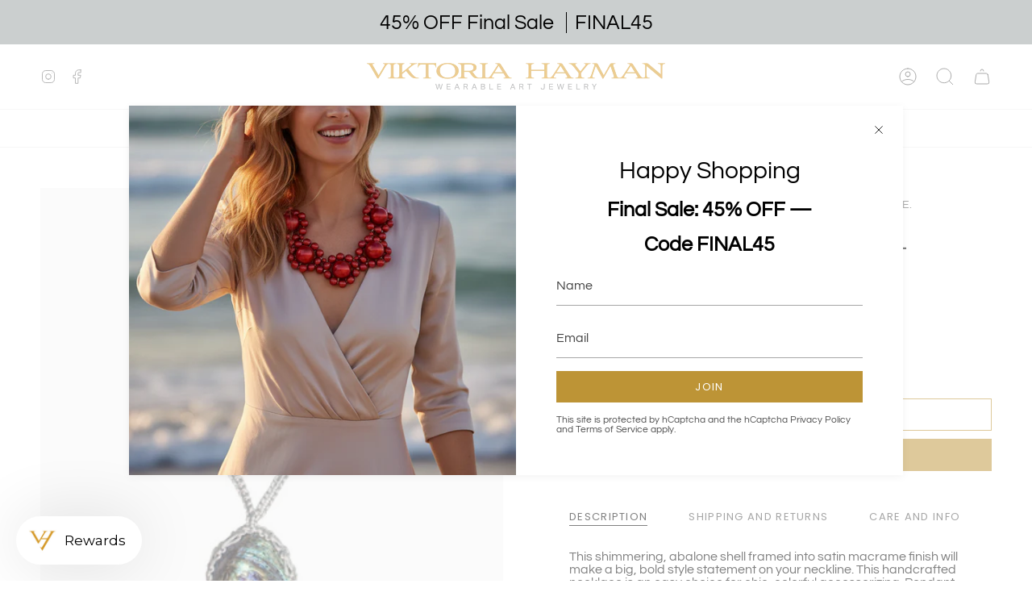

--- FILE ---
content_type: text/css
request_url: https://viktoriahayman.com/cdn/shop/t/14/assets/font-settings.css?v=68246474400700459021768063894
body_size: -419
content:
@font-face{font-family:Questrial;font-weight:400;font-style:normal;font-display:swap;src:url(//viktoriahayman.com/cdn/fonts/questrial/questrial_n4.66abac5d8209a647b4bf8089b0451928ef144c07.woff2) format("woff2"),url(//viktoriahayman.com/cdn/fonts/questrial/questrial_n4.e86c53e77682db9bf4b0ee2dd71f214dc16adda4.woff) format("woff")}@font-face{font-family:Questrial;font-weight:400;font-style:normal;font-display:swap;src:url(//viktoriahayman.com/cdn/fonts/questrial/questrial_n4.66abac5d8209a647b4bf8089b0451928ef144c07.woff2) format("woff2"),url(//viktoriahayman.com/cdn/fonts/questrial/questrial_n4.e86c53e77682db9bf4b0ee2dd71f214dc16adda4.woff) format("woff")}@font-face{font-family:Poppins;font-weight:400;font-style:normal;font-display:swap;src:url(//viktoriahayman.com/cdn/fonts/poppins/poppins_n4.0ba78fa5af9b0e1a374041b3ceaadf0a43b41362.woff2) format("woff2"),url(//viktoriahayman.com/cdn/fonts/poppins/poppins_n4.214741a72ff2596839fc9760ee7a770386cf16ca.woff) format("woff")}
/*# sourceMappingURL=/cdn/shop/t/14/assets/font-settings.css.map?v=68246474400700459021768063894 */


--- FILE ---
content_type: text/javascript; charset=utf-8
request_url: https://viktoriahayman.com/products/oversized-abalone-shell-pendant-on-macrame-neckline-multi-silver-gray.js
body_size: 740
content:
{"id":8225541062946,"title":"OVERSIZED ABALONE SHELL  PENDANT ON MACRAME NECKLINE. MULTI\/METALLIC SILVER GRAY","handle":"oversized-abalone-shell-pendant-on-macrame-neckline-multi-silver-gray","description":"\u003cp\u003eThis shimmering, abalone shell framed into satin macrame finish will make a big, bold style statement on your neckline. This handcrafted necklace is an easy choice for chic, colorful accessorizing. Pendant measures approx 5\" x 3 3\/4\" suspended from a 16\" Satin Finish Macrame  neckline. Total length of the necklace is approx 21\". Metallic Silver Gray\/Abalone.\u003c\/p\u003e\n\u003cp\u003eEach necklace is one of a kind. Due to the naturalness of shell shadings and sizing may vary.\u003cbr\u003e\u003c\/p\u003e\n\u003cul\u003e\u003c\/ul\u003e","published_at":"2023-04-28T10:34:59-04:00","created_at":"2023-04-14T11:09:15-04:00","vendor":"viktoriahayman","type":"","tags":["FINAL SALE"],"price":29500,"price_min":29500,"price_max":29500,"available":true,"price_varies":false,"compare_at_price":39500,"compare_at_price_min":39500,"compare_at_price_max":39500,"compare_at_price_varies":false,"variants":[{"id":44951659184418,"title":"Default Title","option1":"Default Title","option2":null,"option3":null,"sku":"NM57G","requires_shipping":true,"taxable":true,"featured_image":null,"available":true,"name":"OVERSIZED ABALONE SHELL  PENDANT ON MACRAME NECKLINE. MULTI\/METALLIC SILVER GRAY","public_title":null,"options":["Default Title"],"price":29500,"weight":454,"compare_at_price":39500,"inventory_management":"shopify","barcode":"","requires_selling_plan":false,"selling_plan_allocations":[]}],"images":["\/\/cdn.shopify.com\/s\/files\/1\/0102\/5379\/5413\/products\/NM57Gray.jpg?v=1681485760","\/\/cdn.shopify.com\/s\/files\/1\/0102\/5379\/5413\/products\/ABALONESHELLPENDANTONMACRAMENECKLINE.jpg?v=1681485760","\/\/cdn.shopify.com\/s\/files\/1\/0102\/5379\/5413\/products\/NM57G1.jpg?v=1681485760"],"featured_image":"\/\/cdn.shopify.com\/s\/files\/1\/0102\/5379\/5413\/products\/NM57Gray.jpg?v=1681485760","options":[{"name":"Title","position":1,"values":["Default Title"]}],"url":"\/products\/oversized-abalone-shell-pendant-on-macrame-neckline-multi-silver-gray","media":[{"alt":null,"id":33484633080098,"position":1,"preview_image":{"aspect_ratio":1.0,"height":1200,"width":1200,"src":"https:\/\/cdn.shopify.com\/s\/files\/1\/0102\/5379\/5413\/products\/NM57Gray.jpg?v=1681485760"},"aspect_ratio":1.0,"height":1200,"media_type":"image","src":"https:\/\/cdn.shopify.com\/s\/files\/1\/0102\/5379\/5413\/products\/NM57Gray.jpg?v=1681485760","width":1200},{"alt":null,"id":33484646318370,"position":2,"preview_image":{"aspect_ratio":1.001,"height":1199,"width":1200,"src":"https:\/\/cdn.shopify.com\/s\/files\/1\/0102\/5379\/5413\/products\/ABALONESHELLPENDANTONMACRAMENECKLINE.jpg?v=1681485760"},"aspect_ratio":1.001,"height":1199,"media_type":"image","src":"https:\/\/cdn.shopify.com\/s\/files\/1\/0102\/5379\/5413\/products\/ABALONESHELLPENDANTONMACRAMENECKLINE.jpg?v=1681485760","width":1200},{"alt":null,"id":33484633047330,"position":3,"preview_image":{"aspect_ratio":1.0,"height":1200,"width":1200,"src":"https:\/\/cdn.shopify.com\/s\/files\/1\/0102\/5379\/5413\/products\/NM57G1.jpg?v=1681485760"},"aspect_ratio":1.0,"height":1200,"media_type":"image","src":"https:\/\/cdn.shopify.com\/s\/files\/1\/0102\/5379\/5413\/products\/NM57G1.jpg?v=1681485760","width":1200}],"requires_selling_plan":false,"selling_plan_groups":[]}

--- FILE ---
content_type: text/javascript; charset=utf-8
request_url: https://viktoriahayman.com/products/oversized-abalone-shell-pendant-on-macrame-neckline-multi-silver-gray.js
body_size: 556
content:
{"id":8225541062946,"title":"OVERSIZED ABALONE SHELL  PENDANT ON MACRAME NECKLINE. MULTI\/METALLIC SILVER GRAY","handle":"oversized-abalone-shell-pendant-on-macrame-neckline-multi-silver-gray","description":"\u003cp\u003eThis shimmering, abalone shell framed into satin macrame finish will make a big, bold style statement on your neckline. This handcrafted necklace is an easy choice for chic, colorful accessorizing. Pendant measures approx 5\" x 3 3\/4\" suspended from a 16\" Satin Finish Macrame  neckline. Total length of the necklace is approx 21\". Metallic Silver Gray\/Abalone.\u003c\/p\u003e\n\u003cp\u003eEach necklace is one of a kind. Due to the naturalness of shell shadings and sizing may vary.\u003cbr\u003e\u003c\/p\u003e\n\u003cul\u003e\u003c\/ul\u003e","published_at":"2023-04-28T10:34:59-04:00","created_at":"2023-04-14T11:09:15-04:00","vendor":"viktoriahayman","type":"","tags":["FINAL SALE"],"price":29500,"price_min":29500,"price_max":29500,"available":true,"price_varies":false,"compare_at_price":39500,"compare_at_price_min":39500,"compare_at_price_max":39500,"compare_at_price_varies":false,"variants":[{"id":44951659184418,"title":"Default Title","option1":"Default Title","option2":null,"option3":null,"sku":"NM57G","requires_shipping":true,"taxable":true,"featured_image":null,"available":true,"name":"OVERSIZED ABALONE SHELL  PENDANT ON MACRAME NECKLINE. MULTI\/METALLIC SILVER GRAY","public_title":null,"options":["Default Title"],"price":29500,"weight":454,"compare_at_price":39500,"inventory_management":"shopify","barcode":"","requires_selling_plan":false,"selling_plan_allocations":[]}],"images":["\/\/cdn.shopify.com\/s\/files\/1\/0102\/5379\/5413\/products\/NM57Gray.jpg?v=1681485760","\/\/cdn.shopify.com\/s\/files\/1\/0102\/5379\/5413\/products\/ABALONESHELLPENDANTONMACRAMENECKLINE.jpg?v=1681485760","\/\/cdn.shopify.com\/s\/files\/1\/0102\/5379\/5413\/products\/NM57G1.jpg?v=1681485760"],"featured_image":"\/\/cdn.shopify.com\/s\/files\/1\/0102\/5379\/5413\/products\/NM57Gray.jpg?v=1681485760","options":[{"name":"Title","position":1,"values":["Default Title"]}],"url":"\/products\/oversized-abalone-shell-pendant-on-macrame-neckline-multi-silver-gray","media":[{"alt":null,"id":33484633080098,"position":1,"preview_image":{"aspect_ratio":1.0,"height":1200,"width":1200,"src":"https:\/\/cdn.shopify.com\/s\/files\/1\/0102\/5379\/5413\/products\/NM57Gray.jpg?v=1681485760"},"aspect_ratio":1.0,"height":1200,"media_type":"image","src":"https:\/\/cdn.shopify.com\/s\/files\/1\/0102\/5379\/5413\/products\/NM57Gray.jpg?v=1681485760","width":1200},{"alt":null,"id":33484646318370,"position":2,"preview_image":{"aspect_ratio":1.001,"height":1199,"width":1200,"src":"https:\/\/cdn.shopify.com\/s\/files\/1\/0102\/5379\/5413\/products\/ABALONESHELLPENDANTONMACRAMENECKLINE.jpg?v=1681485760"},"aspect_ratio":1.001,"height":1199,"media_type":"image","src":"https:\/\/cdn.shopify.com\/s\/files\/1\/0102\/5379\/5413\/products\/ABALONESHELLPENDANTONMACRAMENECKLINE.jpg?v=1681485760","width":1200},{"alt":null,"id":33484633047330,"position":3,"preview_image":{"aspect_ratio":1.0,"height":1200,"width":1200,"src":"https:\/\/cdn.shopify.com\/s\/files\/1\/0102\/5379\/5413\/products\/NM57G1.jpg?v=1681485760"},"aspect_ratio":1.0,"height":1200,"media_type":"image","src":"https:\/\/cdn.shopify.com\/s\/files\/1\/0102\/5379\/5413\/products\/NM57G1.jpg?v=1681485760","width":1200}],"requires_selling_plan":false,"selling_plan_groups":[]}